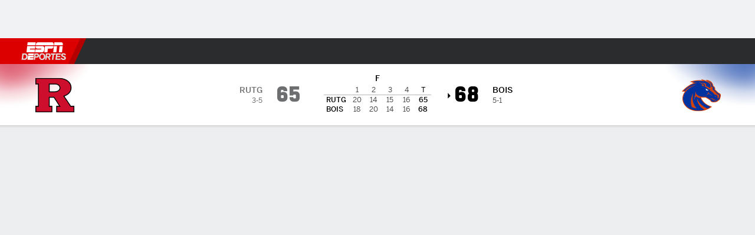

--- FILE ---
content_type: application/javascript
request_url: https://cdn1.espn.net/fitt/9303d10641e5-release-01-20-2026.2.0.3974/client/espnfitt/runtime-ce0c57c1.js
body_size: 2282
content:
(()=>{"use strict";var e,t,r,o,n,a={},i={};function l(e){var t=i[e];if(void 0!==t)return t.exports;var r=i[e]={id:e,loaded:!1,exports:{}};return a[e].call(r.exports,r,r.exports,l),r.loaded=!0,r.exports}l.m=a,e=[],l.O=(t,r,o,n)=>{if(!r){var a=1/0;for(d=0;d<e.length;d++){r=e[d][0],o=e[d][1],n=e[d][2];for(var i=!0,s=0;s<r.length;s++)(!1&n||a>=n)&&Object.keys(l.O).every((e=>l.O[e](r[s])))?r.splice(s--,1):(i=!1,n<a&&(a=n));if(i){e.splice(d--,1);var c=o();void 0!==c&&(t=c)}}return t}n=n||0;for(var d=e.length;d>0&&e[d-1][2]>n;d--)e[d]=e[d-1];e[d]=[r,o,n]},l.n=e=>{var t=e&&e.__esModule?()=>e.default:()=>e;return l.d(t,{a:t}),t},r=Object.getPrototypeOf?e=>Object.getPrototypeOf(e):e=>e.__proto__,l.t=function(e,o){if(1&o&&(e=this(e)),8&o)return e;if("object"==typeof e&&e){if(4&o&&e.__esModule)return e;if(16&o&&"function"==typeof e.then)return e}var n=Object.create(null);l.r(n);var a={};t=t||[null,r({}),r([]),r(r)];for(var i=2&o&&e;"object"==typeof i&&!~t.indexOf(i);i=r(i))Object.getOwnPropertyNames(i).forEach((t=>a[t]=()=>e[t]));return a.default=()=>e,l.d(n,a),n},l.d=(e,t)=>{for(var r in t)l.o(t,r)&&!l.o(e,r)&&Object.defineProperty(e,r,{enumerable:!0,get:t[r]})},l.f={},l.e=e=>Promise.all(Object.keys(l.f).reduce(((t,r)=>(l.f[r](e,t),t)),[])),l.u=e=>6746===e?"6746-e2a20a3a.js":e+"-"+{54:"437130d3",897:"264aa979",984:"839785bc",1279:"990d23d2",1726:"ccc7cc24",2775:"31c395c3",3112:"ee2cbac9",3729:"bae6ab6e",3933:"946a6091",4572:"3964ac37",5151:"7c13ecc9",6781:"9dbf03c4",6884:"7de54b64",7371:"a945f07f"}[e]+".js",l.miniCssF=e=>"css/"+e+"-"+{1279:"f4a2620d",6781:"a7f4d6b9"}[e]+".css",l.g=function(){if("object"==typeof globalThis)return globalThis;try{return this||new Function("return this")()}catch(e){if("object"==typeof window)return window}}(),l.hmd=e=>((e=Object.create(e)).children||(e.children=[]),Object.defineProperty(e,"exports",{enumerable:!0,set:()=>{throw new Error("ES Modules may not assign module.exports or exports.*, Use ESM export syntax, instead: "+e.id)}}),e),l.o=(e,t)=>Object.prototype.hasOwnProperty.call(e,t),o={},n="fitt:",l.l=(e,t,r,a)=>{if(o[e])o[e].push(t);else{var i,s;if(void 0!==r)for(var c=document.getElementsByTagName("script"),d=0;d<c.length;d++){var f=c[d];if(f.getAttribute("src")==e||f.getAttribute("data-webpack")==n+r){i=f;break}}i||(s=!0,(i=document.createElement("script")).charset="utf-8",i.timeout=120,l.nc&&i.setAttribute("nonce",l.nc),i.setAttribute("data-webpack",n+r),i.src=e),o[e]=[t];var u=(t,r)=>{i.onerror=i.onload=null,clearTimeout(p);var n=o[e];if(delete o[e],i.parentNode&&i.parentNode.removeChild(i),n&&n.forEach((e=>e(r))),t)return t(r)},p=setTimeout(u.bind(null,void 0,{type:"timeout",target:i}),12e4);i.onerror=u.bind(null,i.onerror),i.onload=u.bind(null,i.onload),s&&document.head.appendChild(i)}},l.r=e=>{"undefined"!=typeof Symbol&&Symbol.toStringTag&&Object.defineProperty(e,Symbol.toStringTag,{value:"Module"}),Object.defineProperty(e,"__esModule",{value:!0})},l.nmd=e=>(e.paths=[],e.children||(e.children=[]),e),(()=>{var e;l.g.importScripts&&(e=l.g.location+"");var t=l.g.document;if(!e&&t&&(t.currentScript&&(e=t.currentScript.src),!e)){var r=t.getElementsByTagName("script");if(r.length)for(var o=r.length-1;o>-1&&!e;)e=r[o--].src}if(!e)throw new Error("Automatic publicPath is not supported in this browser");e=e.replace(/#.*$/,"").replace(/\?.*$/,"").replace(/\/[^\/]+$/,"/"),l.p=e})(),(()=>{if("undefined"!=typeof document){var e={3666:0};l.f.miniCss=(t,r)=>{e[t]?r.push(e[t]):0!==e[t]&&{1279:1,6781:1}[t]&&r.push(e[t]=(e=>new Promise(((t,r)=>{var o=l.miniCssF(e),n=l.p+o;if(((e,t)=>{for(var r=document.getElementsByTagName("link"),o=0;o<r.length;o++){var n=(i=r[o]).getAttribute("data-href")||i.getAttribute("href");if("stylesheet"===i.rel&&(n===e||n===t))return i}var a=document.getElementsByTagName("style");for(o=0;o<a.length;o++){var i;if((n=(i=a[o]).getAttribute("data-href"))===e||n===t)return i}})(o,n))return t();((e,t,r,o,n)=>{var a=document.createElement("link");a.rel="stylesheet",a.type="text/css",a.onerror=a.onload=r=>{if(a.onerror=a.onload=null,"load"===r.type)o();else{var i=r&&("load"===r.type?"missing":r.type),l=r&&r.target&&r.target.href||t,s=new Error("Loading CSS chunk "+e+" failed.\n("+l+")");s.code="CSS_CHUNK_LOAD_FAILED",s.type=i,s.request=l,a.parentNode&&a.parentNode.removeChild(a),n(s)}},a.href=t,document.head.appendChild(a)})(e,n,0,t,r)})))(t).then((()=>{e[t]=0}),(r=>{throw delete e[t],r})))}}})(),(()=>{var e={3666:0,1992:0,6781:0,9910:0,5373:0,3070:0,8636:0,9030:0,2196:0,245:0};l.f.j=(t,r)=>{var o=l.o(e,t)?e[t]:void 0;if(0!==o)if(o)r.push(o[2]);else if(/^((219|366|863)6|(307|903|991)0|1992|245|5373|6781)$/.test(t))e[t]=0;else{var n=new Promise(((r,n)=>o=e[t]=[r,n]));r.push(o[2]=n);var a=l.p+l.u(t),i=new Error;l.l(a,(r=>{if(l.o(e,t)&&(0!==(o=e[t])&&(e[t]=void 0),o)){var n=r&&("load"===r.type?"missing":r.type),a=r&&r.target&&r.target.src;i.message="Loading chunk "+t+" failed.\n("+n+": "+a+")",i.name="ChunkLoadError",i.type=n,i.request=a,o[1](i)}}),"chunk-"+t,t)}},l.O.j=t=>0===e[t];var t=(t,r)=>{var o,n,a=r[0],i=r[1],s=r[2],c=0;if(a.some((t=>0!==e[t]))){for(o in i)l.o(i,o)&&(l.m[o]=i[o]);if(s)var d=s(l)}for(t&&t(r);c<a.length;c++)n=a[c],l.o(e,n)&&e[n]&&e[n][0](),e[n]=0;return l.O(d)},r=self.webpackChunkfitt=self.webpackChunkfitt||[];r.forEach(t.bind(null,0)),r.push=t.bind(null,r.push.bind(r))})()})();